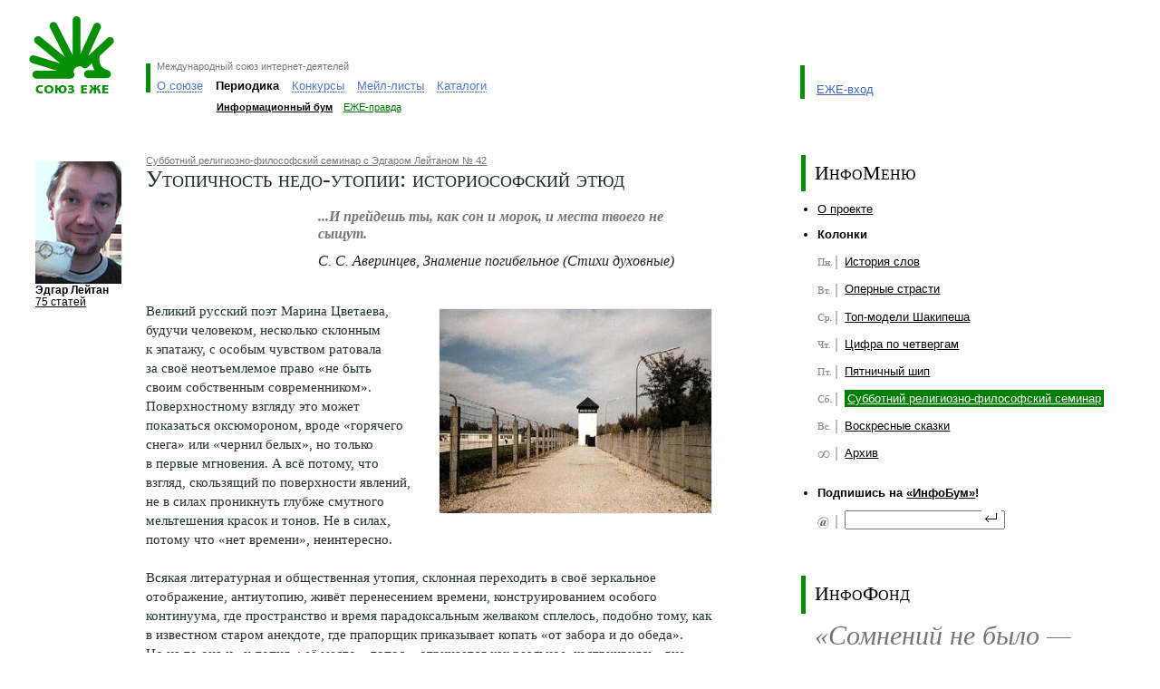

--- FILE ---
content_type: text/html; charset=windows-1251
request_url: https://ezhe.ru/ib/issue1109.html
body_size: 12249
content:
<html>
<head>
<meta http-equiv="Content-Type" content="text/html; charset=windows-1251" />
<title>Информационный бум</title>
<script type="text/javascript" src="/ib/js/ib.js"></script>
<meta http-equiv=Content-Type content="text/html; charset=windows-1251">
<meta name=Description content="Международный союз интернет-деятелей ЕЖЕ">
<link rel="stylesheet" href="/style.css?2" type="text/css">


<script type="text/javascript">
var re = /\?.*id=([a-zA-Z\-]+)\/?([a-zA-Z]+).*/i;
var param = re.exec(window.location);

//параметры текущих пунктов меню
var level1 = (param) ? param[1] : '';
var level2 = (param) ? param[2] : '';

  
//переключение по меню верхнего уровня
function switchMenu(id) {

  var arrm0 = new Array(
    '<a class="loc" href="#" onclick="switchMenu(1); return false">О&nbsp;союзе</a>',    
    '<a class="loc" href="#" onclick="switchMenu(2); return false">Периодика</a>',    
    '<a class="loc" href="#" onclick="switchMenu(3); return false">Конкурсы</a>',    
    '<a class="loc" href="#" onclick="switchMenu(4); return false">Мейл-листы</a>',
    '<a class="loc" href="#" onclick="switchMenu(5); return false">Каталоги</a>'); 
            
  var arrm1 = new Array(
    '<table class="menulevel2" cellspacing="0" cellpadding="0" border="0"><tr id="l2" valign="bottom"><td id="we" style="padding-left: 0.7em"><a class="hl" href="/manifest.html">Манифест</a></td><td id="enter"><a class="hl" href="/enter.html">Как вступить</a></td><td id="opinions"><a class="hl" href="/opinions.html">Мнения</a></td><td id="actions"><a href="/actions/" class="hl">Акции</a></td><td id="projects"><a class="hl" href="/milestones.html">Вехи и столпы</a></td></tr></table>',
    '<table class="menulevel2" cellspacing="0" cellpadding="0" border="0"><tr id="l2" valign="bottom"><td id="ib" style="padding-left: 0.7em"><a class="hl" href="/ib/">Информационный бум</a></td><td id="pravda"><a class="hl" href="/pravda/">ЕЖЕ-правда</a></td></tr></table>',
    '<table class="menulevel2" cellspacing="0" cellpadding="0" border="0"><tr id="l2" valign="bottom"><td id="rotor" style="padding-left: 0.7em"><a class="hl" href="/POTOP/">РОТОР</a></td><td id="rotorplus"><a class="hl" href="/POTOP++/">РОТОР++</a></td></tr></table>',
    '<table class="menulevel2" cellspacing="0" cellpadding="0" border="0"><tr id="l2" valign="bottom"><td id="ezhelist" style="padding-left: 0.7em"><a class="hl" href="/list/">ЕЖЕ-лист</a></td><td id="limon"><a class="hl" href="/limon/">Лимон</a></td></tr></table>',
    '<table class="menulevel2" cellspacing="0" cellpadding="0" border="0"><tr id="l2" valign="bottom"><td id="fri" style="padding-left: 0.7em"><a class="hl" href="/fri/">Галерея ФРИ</a></td><td id="top"><a class="hl" href="http://top.ezhe.ru/">ЕЖЕ-Топ</a></td></tr></table>');
              
  var m1 = document.getElementById('level1').getElementsByTagName('td');

  document.getElementById('level2').style.display = '';
  document.getElementById('loadlevel2').style.display = 'none';
 
  var m2 = document.getElementById('level2');
  for (var i = 0; i < m1.length; i++)
  {
    if((m1[i].id) && (i != id-1))
    {
      m1[i].className='plr05'+(i==0?' lline':''); 
      m1[i].innerHTML = arrm0[i]
    }
  };
    
  var item = document.getElementById('item' + id);
  item.className=(id==1?'lline ':'')+'active';
  item.innerHTML= item.getElementsByTagName('a')[0].innerHTML;

  m2.style.marginLeft = document.getElementById('item'+id).offsetLeft + ((id == 1) ? 7 : 0) + 'px';        
  m2.innerHTML = arrm1[id-1];
}
 
function allIB() {
  for(var i=1; i<8; i++){document.getElementById('wday'+i).checked=true}
}
</script>

</head>

<body style="padding: 0em 2em 0em 2em; margin: 0em; background-color: #fff">

<table width="100%" cellspacing="0" cellpadding="0" border="0" class="menu">
<tr valign="top">
<td width="70%">
<table border="0" cellspacing="0" cellpadding="0">
<tr valign="top">
 <td style="padding: 0.5em 30px 0 0;"><a href="/"><img src="/i/logo_ezhe.gif" style="margin-top: 12px;" width=99 height=85 alt="Союз ЕЖЕ" title="Союз ЕЖЕ"></a></td>
 <td style="padding-top: 70px;">
  <div class="lline" style="padding: 0 0.3em 5px 0.5em">
   <!--  <img  src="/i/slogan_ezhe.gif" width=212 height=9 alt="Международный союз интернет-деятелей" title="Международный союз интернет-деятелей"> -->
   <span class="sm pale" style="position: relative; top: -0.3em;">Международный союз интернет-деятелей</span>
  </div>

<table border="0" cellspacing="0" cellpadding="0" >

<!-- Пункты меню I уровня -->
<tr id="level1" valign="bottom">
<td id="item1" class="lline" style="padding: 0 0.5em;"><a class="loc" href="#" onClick="switchMenu(1); return false">О&nbsp;союзе</a></td>
<td id="item2" class="active">Периодика</td>
<td id="item3" class="plr05"><a class="loc" href="#" onClick="switchMenu(3); return false">Конкурсы</a></td>
<td id="item4" class="plr05" nowrap><a class="loc" href="#" onClick="switchMenu(4); return false">Мейл-листы</a></td>
<td id="item5" class="plr05" nowrap><a class="loc" href="#" onClick="switchMenu(5); return false">Каталоги</a></td>
</tr>
<!-- Пункты меню II уровня -->
<tr><td colspan="5"><img width="1" height="10"><br></td></tr>
<tr id="loadlevel2" valign="bottom">
<td></td><td colspan="4">
<div class="sm">
<table class="menulevel2" cellspacing="0" cellpadding="0" border="0">
<tr id="l2" valign="bottom">
<td id="ib" class="active" style="padding-left: 0.7em"><a href="/ib/">Информационный бум</a></td>
<td id="pravda"><a class="hl" href="/pravda/">ЕЖЕ-правда</a></td>
</tr>
</table>
</div>
</td>

</tr>
</table><div class="sm" id="level2" style="display: none;">&nbsp;</div>
</td>
</tr>
</table>
</td>

<td class="entrance" valign="bottom" style="padding-top: 72px">
<!-- <a href="/designer.html"><img src="/i/baner/lipka_small.gif" width="46" height="38" border="0" style="position: absolute; margin: -30px 0 0 -100px;"></a> -->
 <table border="0" cellspacing="0" cellpadding="0" style="padding: 0em; margin: 0em; height: 37px;">
 <tr valign="bottom">
  <td class="lline" style="padding: 1em 0em 3px 1em">
     <a href="/entrance/" class="hl">ЕЖЕ-вход</a><br>
  </td>
 </tr>
 </table> 
 <div class="sm" style="padding: 1.5em 0em 0em 0em">&nbsp;</div>
</td>
</tr>
</table>



<table style="margin-top: 2.5em;" border="0" cellpadding="0" cellspacing="0" width="100%">
<tbody><tr valign="top">
   <td class="content" style="padding-left: 0px;" width="70%">

       <table class="mb20 navigation" border="0" cellpadding="0" cellspacing="0" width="100%">
       <tbody><tr valign="top">
           <td width="129">
    <div style="margin: 0 7px; margin-right: 1.2em; margin-top: 0.5em" >
            <a href="/ib/archive11419.html"><img src="https://ezhe.ru/ib/img/16.jpg" width="95" height="135" title="Эдгар Лейтан" alt="Эдгар Лейтан" border=0/></a>
        <span class="digest_descr" style="font-size: 0.81em; padding-top: 0.2em; color: black"><b>Эдгар Лейтан</b></span><br>
        <a href="/ib/archive11419.html" class="allPosts" style="font-size: 0.81em;">75 статей</a>
    </div>
           </td>
           <td>
<table width="100%" border="0" id="top_story" cellpadding="0" cellspacing="0">
    <tr>
       <td valign="top">
       <span class="digest_descr"><a class="pale" href="/ib/archive11419.html">Субботний религиозно-философский семинар с Эдгаром Лейтаном&nbsp;&#8470;&nbsp;42</a></span>
<h1>Утопичность недо-утопии: историософский этюд</h1>
<table class="epigraf"><tr><td width=30%>&nbsp;</td><td>
<p>...И прейдешь ты, как сон и морок, и места твоего не сыщут.<br>
<p><i>С. С. Аверинцев, Знамение погибельное (Стихи духовные)</i><p></td></tr></table>
 <img id="topStoryImage" src="/ib/images/1221.jpg" title="Пример осуществления одной утопии — концентрационный лагерь Дахау." alt="Пример осуществления одной утопии — концентрационный лагерь Дахау." />
 <script>swapTopNewsImg('/ib/images/1221.jpg', '/ib/images/1221x200.jpg', 300, 225, 200, 150);</script>

Великий русский поэт Марина Цветаева, будучи человеком, несколько склонным к&nbsp;эпатажу, с&nbsp;особым чувством ратовала за&nbsp;своё неотъемлемое право &laquo;не&nbsp;быть своим собственным современником&raquo;. Поверхностному взгляду это может показаться оксюмороном, вроде &laquo;горячего снега&raquo; или &laquo;чернил белых&raquo;, но&nbsp;только в&nbsp;первые мгновения. А&nbsp;всё потому, что взгляд, скользящий по&nbsp;поверхности явлений, не&nbsp;в&nbsp;силах проникнуть глубже смутного мельтешения красок и&nbsp;тонов. Не&nbsp;в&nbsp;силах, потому что &laquo;нет времени&raquo;, неинтересно.
<br>
<br>Всякая литературная и&nbsp;общественная утопия, склонная переходить в&nbsp;своё зеркальное отображение, антиутопию, живёт перенесением времени, конструированием особого континуума, где пространство и&nbsp;время парадоксальным желваком сплелось, подобно тому, как в&nbsp;известном старом анекдоте, где прапорщик приказывает копать &laquo;от&nbsp;забора и&nbsp;до&nbsp;обеда&raquo;. Но&nbsp;на&nbsp;то&nbsp;она и&nbsp;&laquo;у-топия&raquo;: её место, &laquo;топос&raquo;, отрицается как реальное, коструируясь &laquo;вне&raquo; и&nbsp;получая тем самым призрачное бытиё в&nbsp;качестве текста. Время же&nbsp;в&nbsp;подражание Богу создаётся как бы&nbsp;ex&nbsp;nihilo, из&nbsp;ничего.
<br>
<br>Утопией, то&nbsp;есть особым &laquo;нарративным&raquo; пространством,&nbsp;&#8212; рассказа, вернее, рассказывания,&nbsp;&#8212; является миф. Он&nbsp;может вдруг принять литературную форму, а&nbsp;может бытовать всего лишь из-устно, во&nbsp;&#8212; слух внимающей публике. Но&nbsp;так или иначе, это текст&nbsp;&#8212; устный или письменно оформленный. Текст, будучи прочитан или услышан большим количеством людей, способен порождать дальнейшие мифы, подобно действию цепной реакции.. А&nbsp;миф ведь&nbsp;&#8212; это не&nbsp;просто фантазия. Миф всегда конструирует то,&nbsp;что принято называть реальностью, нередко являясь побудителем к&nbsp;социальному действию.
<br>
<br>Миф, как правило, коллективен.&nbsp;В нём изначально заложена тоска по&nbsp;разделённости, так же,&nbsp;как и&nbsp;любовь всегда стремится к&nbsp;взаимности. Не&nbsp;будучи разделённым, то&nbsp;есть застряв в&nbsp;своих &laquo;устах&raquo; и&nbsp;не&nbsp;войдя в&nbsp;&laquo;слух&raquo; другого, миф становится проклятием своего носителя, обрекая его на&nbsp;звание безумца и&nbsp;отчуждая от&nbsp;группы &laquo;своих&raquo;. Будучи разделённым сообществом единомышленников, даже самый безумный, с&nbsp;точки зрения здравого смысла постороннего чужака, миф имеет возможность выглядеть среди своих вполне респектабельным и&nbsp;даже пытаться утопию материализовать. Чем больше таких &laquo;своих&raquo;, тем грандиознее могут быть последствия. Не&nbsp;ведаю, с&nbsp;чем это связано, но&nbsp;сложносочинённый пространственно-временной континуум, называемый &laquo;Россией&raquo;, особенно бывал подвержен приступам подобного литературно-социального экспериментаторства.
<br>
<br>Особенно красочна &laquo;наррация&raquo;, небезуспешно пытавшаяся стать физически ощущаемой былью&nbsp;&#8212; миф о&nbsp;всемирно-исторической, уникальной роли России по&nbsp;синтезу Запада и&nbsp;Востока. Сочинения и&nbsp;евразийцев, и&nbsp;славянофилов, будучи образцами другого мифа,&nbsp;&#8212; коллективизма или, по&nbsp;другой терминологии, соборности,&nbsp;&#8212; тут как нельзя более подходили. Свою толику добавила и&nbsp;революционная интеллигенция со&nbsp;своей претензией духовного руководства народом-недомыслом.&nbsp;В наиболее совершенной форме этот великий идеал всемерного синтеза мировых пространств-времён был осуществлён в&nbsp;ГУЛАГе с&nbsp;его ролью тигля, выплавлявшего и&nbsp;выковывавшего нового человека коммунистической утопии. Человеческая кровавая щепа, бывшая отходом всемирно-значимого строительства, становившаяся чуть погодя перегноем для цветников нового мира, в&nbsp;расчёт не&nbsp;принималась.
<br>
<br>Никакой сознающий свою особенность коллектив не&nbsp;может существовать без объединяющей его мифологии. Любая коллективная мифология нуждается в&nbsp;определённом объёме душевной энергии, она взывает к&nbsp;искренней вере её носителей. Лишившись искренности, вера вырождается в&nbsp;простую идеологию. Так было в&nbsp;случае, например, Советского Союза&nbsp;&#8212; страна, по&nbsp;крайней мере вначале, строилась как типичная утопия, &laquo;светлое будущее&raquo; понималось как поступательное движение к&nbsp;нему. Правда, &laquo;топос&raquo; данной у-топии постепенно ужимается&nbsp;&#8212; от&nbsp;&laquo;всемирного&raquo; до&nbsp;&laquo;одной отдельно взятой страны&raquo;. Но&nbsp;на&nbsp;этом этапе, похоже, переход идеалистической утопии к&nbsp;политической прагматике, только внешне оформленной идеологией, уже завершался.
<br>
<br>Здесь важно заметить ещё одну важную черту любой социальной утопии: отдельня человеческая жизнь в&nbsp;ней ничего не&nbsp;стоит. Вернее, она ценна лишь постольку, поскольку служит сырьём, строительным материалом для целей некоего, обычно &laquo;светлого&raquo;, будущего. Такой &laquo;телос&raquo;, то&nbsp;есть осознающая себя цель, до&nbsp;боли напоминает религиозную эсхатологию. Религия потому и&nbsp;религия, отличающаяся от&nbsp;&laquo;мировоззрения&raquo; (которое ведь может быть и&nbsp;нерелигиозным, не&nbsp;правда ли?), если взять её наиболее разработанные образчики, вроде мировых религий&nbsp;&#8212; что обладает в&nbsp;той или иной мере учением о&nbsp;&laquo;конце&raquo; эмпирической данности и&nbsp;наступлении иной реальности, утопической, чаемой религиозной верой.
<br>
<br>Конец, &laquo;эсхатон&raquo;, мыслится как освобождение от&nbsp;страданий, угнетения, несправедливости, как торжество малых и&nbsp;обиженных сего мира над сильными, над обидчиками. Христианская эсхатология традиционно понимается как &laquo;второе пришествие Христа&raquo; и&nbsp;преображение мира, становление &laquo;новых Небес и&nbsp;новой Земли&raquo;,&nbsp;&#8212; по&nbsp;сути дела, как новое Творение мира,&nbsp;&#8212; которые связаны с&nbsp;так называемым Страшным Судом и&nbsp;окончательным торжеством справедливости.
<br>
<br>На&nbsp;удивление сходна с&nbsp;этим мусульманская эсхатология, особенно шиитская. Аналогом &laquo;Пришествия Мессии-Христа во&nbsp;славе&raquo; у&nbsp;шиитов выступает представление о&nbsp;явлении в&nbsp;конце времён сокрытого двенадцатого Имама, Мухаммада &laquo;Аль-Махди&raquo;, который установит Божественный Закон (Шари&#146;a)&nbsp;по&nbsp;всей земле, обновив ислам...
<br>
<br>Но&nbsp;вот эсхатологический накал ранних христианских общин первых веков давно остыл, а&nbsp;огненное, истовое ожидание славного пришествия Спасителя (ПарусИи) и&nbsp;Его &laquo;Царствия Правды&raquo; всё больше уступало место скучноватой обыденности со&nbsp;всеми пертурбациями косной материи жизни. На&nbsp;место исконной христианской эсхатологии, но&nbsp;во&nbsp;что не&nbsp;ставящей Кесаря с&nbsp;его земным царством, исполненным насилия, постепенно пришло понимание христианина как образцового гражданина, а&nbsp;Кесаря как земного Наместника ставшего таким далёким и&nbsp;абстрактным Христа. Место живой реальности Божия Царства, являемого в&nbsp;преломлении евхаристического Хлеба в&nbsp;общине братий, занимает полная аллегорий и&nbsp;сложного &laquo;мистического&raquo; символизма Литургия. &laquo;Жизнь вечная&raquo;, которую ранние христиане понимали &laquo;здесь и&nbsp;теперь&raquo;, всё больше вырождается в&nbsp;веру в&nbsp;&laquo;загробную жизнь&raquo;, которая на&nbsp;место цельного преображения мира ставит бестелесное и&nbsp;призрачное &laquo;бессмертие души&raquo;.
<br>
<br>Метафизика юродства нагой &laquo;веры&raquo;, которая позволяла в&nbsp;самые страшные годы большевицких гонений служить Литургию в&nbsp;ржавом гараже или даже в&nbsp;концентрационном лагере, в&nbsp;футляре от&nbsp;очков, в&nbsp;надежде, что &laquo;прейдет сие, как сон и&nbsp;морок&raquo;, не&nbsp;делавшая различий между этносами, заменяется благолепным глаголанием о&nbsp;&laquo;роли Церкви в&nbsp;духовном воспитании масс&raquo;, о&nbsp;&laquo;национальной идентичности&raquo; и&nbsp;т.&nbsp;п.
<br>
<br>Кому сие знакомо не&nbsp;из&nbsp;книг, вероятно, не&nbsp;раз дерзал задавать себе, хотя бы&nbsp;втайне, наедине с&nbsp;самим собой, этот беспокойный, мучающий вопрос: неужели приходские дрязги и&nbsp;склоки (неважно, какой конфессии), а&nbsp;в&nbsp;лучшем случае рассуждение о&nbsp;цене патриаршего &laquo;Брегетта&raquo; или подобное, а&nbsp;также языческое по&nbsp;сути отождествление &laquo;религии&raquo; с&nbsp;народностью и&nbsp;&laquo;национальным возрождением&raquo;&nbsp;&#8212; это всё, что осталось христианину от&nbsp;cпасительной Вести? Знаю, что ответить на&nbsp;этот вопрос нелегко, да&nbsp;и&nbsp;возможно&nbsp;ли?
<br>
<br>Вера, в&nbsp;сущности своей никак не&nbsp;выводимая из&nbsp;&laquo;национальных традиций&raquo; или семейных преданий (да&nbsp;и&nbsp;много ли&nbsp;их&nbsp;осталось в&nbsp;постсоветской РФ?), становится благополучной &laquo;религией&raquo;, обрастая дебелой материей обрядоверия и&nbsp;нетерпимости к&nbsp;чужакам. А&nbsp;для многих делается даже не&nbsp;утробной религией, а&nbsp;сухой идеологией, вполне совместимой с&nbsp;жёстким преследованием инакомыслящих.
<br>
<br>Элементы христианской эсхатологии в&nbsp;состоянии горения, похоже, ещё встречаются в&nbsp;отдельных малых общинах вроде баптистов, или уходят в&nbsp;тёмные недра тоскливой адо-верующей апокалиптики разных около- и&nbsp;внутрицерковных сект, вроде православных &laquo;ИНН-истов&raquo;, профессионально гораздо больше боящихся Антихриста, нежели любящих Христа.
<br>
<br>Что же&nbsp;получается? Истинная утопия требует искренней, цельной веры. Молодая христианская вера этой эсхатологической уверенностью горела. Постепенное осознавание её &laquo;у-топичности&raquo; (время шло, а&nbsp;Христа как не&nbsp;было, так и&nbsp;нет!), то&nbsp;есть отсутствия реального места на&nbsp;земле, всё больше переносит &laquo;топос&raquo; то&nbsp;ли&nbsp;на&nbsp;астрономически понимаемые &laquo;небеса&raquo;, а&nbsp;не&nbsp;то&nbsp;в &laquo;загробный мир&raquo;. Последним прибежищем-спасением мечты становится пустыня, а&nbsp;харизматическим носителeм её&nbsp;&#8212; нарождающееся монашество.
<br>
<br>Христианская Церковь, будучи в&nbsp;советские времена практически изгнана в&nbsp;такую мысленную пустыню, в&nbsp;лице своих лучших представителей вновь обретает дух исконной эсхатологии. Ей&nbsp;противостоит зеркальное отображение&nbsp;&#8212; попытка создания, в&nbsp;противоположность образу &laquo;пустыни&raquo;, цветущего коммунистического &laquo;города-сада&raquo;, то&nbsp;есть анти-утопии, на&nbsp;деле оборачивающейся неисчислимыми жертвами. Место грядущего Мессии занимает &laquo;успешный менеджер&raquo; и&nbsp;&laquo;Отец народов&raquo;, банковский громила по&nbsp;первоначальной успешной деятельности и&nbsp;беспощадный убийца-прагматик по&nbsp;своей сути. Несмотря на&nbsp;всю дьявольщину и&nbsp;явное антихристианство подобной идеи и&nbsp;её воплощения, в&nbsp;этих архетипических чертах, а&nbsp;также в&nbsp;размахе деятельности &laquo;менеджера&raquo; чувствуется некое величие. Пусть оно чёрное, сатанинское&nbsp;&#8212; но&nbsp;в&nbsp;масштабности по&nbsp;всем статьям ему никак не&nbsp;откажешь!
<br>
<br>Как по&nbsp;сравнению с&nbsp;эсхатологическим взрывом раннего христианства, так и&nbsp;с&nbsp;масштабом позднейших имперских утопий &laquo;христианского мира&raquo; (которого, увы, давно уже нет), и&nbsp;даже если сравнивать со&nbsp;страшным величием первоначального антихристианского замысла кроваво-красной империи большевиков, нынешние проекты рукотворных &laquo;единых топосов&raquo;&nbsp;&#8212; вроде Объединённой Европы под эгидой Америки или &laquo;встающей с&nbsp;колен&raquo; нефтяной России, где вся &laquo;идея&raquo; (будем уж&nbsp;откровенны) сводится к&nbsp;элементарному материальному благосостоянию (как сейчас принято говорить в&nbsp;России, к&nbsp;&laquo;баблу&raquo;), подобные проекты даже утопиями или анти-утопиями назвать нельзя. Так, недоутопии, да&nbsp;и&nbsp;только! Именно поэтому они, скорее всего, обречены на&nbsp;исторический провал перед агрессивной и&nbsp;многодетной пассионарностью исламского мира. Но&nbsp;это уже отдельный разговор...
<br>
<br>Ещё одним свойством всякой утопии или её зеркального отображения является прикованность ко&nbsp;времени. &laquo;Светлое будущее&raquo; предполагает, что надо спешить, обгонять нормальный линейный, поступательный ход мировой истории (такой ли&nbsp;уж&nbsp;он&nbsp;на самом деле поступательный, это ещё один легко не&nbsp;решаемый вопрос). Именно поэтому как в&nbsp;коммунистическом мифе, так и&nbsp;в&nbsp;современной конструкции глобализма такое почти ритуальное значение имеют разговоры о&nbsp;будущем, а&nbsp;также профессия футуролога. Человеку буквально навязывается роль белки в&nbsp;колесе, жизнь его ценна лишь в&nbsp;той мере, поскольку он&nbsp;делает нечто для &laquo;будущих поколений&raquo; или, допустим, эти поколения производит, рождая детей. Все подобные рассуждения неизменно связываются с&nbsp;большими числами, даже когда слово &laquo;человек&raquo; употребляется в&nbsp;единственном числе, но&nbsp;всегда&nbsp;&#8212; собирательно.
<br>
<br>Марина Цветаева, выкрикивая о&nbsp;своём праве &laquo;не&nbsp;быть собственным современником&raquo;, на&nbsp;самом деле озвучила очень важную и&nbsp;глубоко христианскую по&nbsp;сути вещь.&nbsp;В отличие от&nbsp;великих, славных и&nbsp;кровавых, утопий и&nbsp;антиутопий прошлого, а&nbsp;возможно, и&nbsp;будущего, а&nbsp;также вырожденных недоутопий современности, дух Христова Евангелия никогда не&nbsp;&laquo;работает&raquo; с&nbsp;большими числами. Христос, как мы&nbsp;знаем из&nbsp;Новозаветных сказаний, исцелял не&nbsp;безличные массы или приходившие к&nbsp;нему толпы, но&nbsp;всегда отдельных, конкретных людей. Массы то&nbsp;рукоплескали Ему, то&nbsp;требовали распять. Отдельные же&nbsp;люди хранили Его слова и&nbsp;память о&nbsp;Нём в&nbsp;своём сердце, передавая дальше огонёк живой веры. Которая не&nbsp;зависела ни&nbsp;от&nbsp;социального положения, ни&nbsp;от&nbsp;господствующей религии, ни&nbsp;от&nbsp;эпохи, ни&nbsp;от&nbsp;времени. Которая и&nbsp;в&nbsp;20-м, и&nbsp;в&nbsp;21-м веке случается та&nbsp;же,&nbsp;что была во&nbsp;времена &laquo;того Человека&raquo;...
<br>
<br><br>
<i>11.10.2009</i>
<br><br>
Теги: <a href="/ib/tag19.html">религия</a>
<a href="/ib/tag459.html">философия</a>


    </td>
     </tr>
   </table>
  <br>
  <h2>Ваш отзыв автору</h2>
  <form action=/cgi-bin/blog2.cgi method=post>
<input type=hidden name=type value="mail">
<input type=hidden name=id value="1221">
  <table border="0">
  <tbody><tr>
    <td align="left" valign="top">
      <div style="position: absolute; margin-left: -2.5em">Имя:</div>
      <input name="name" maxlength="255" size="50" type="text">
    </td>
  </tr>
  <tr>
    <td align="left" valign="top">
      <div style="position: absolute; margin-left: -3.2em">E-mail:</div>
      <input name="address" maxlength="255" size="50" value="" type="text">
    </td>
  </tr>
  <tr>
    <td align="left" valign="top">
      <div style="position: absolute; margin-left: -3.1em">Текст:</div>
      <textarea wrap="virtual" cols="50" rows="7" name="body"></textarea>
    </td>
  </tr>

  <tr>
    <td align="left" valign="top"><input type=hidden name=cprn1205437192 value="127.0.0.1">
Пepeмнoжьтe 4230 и 9875, результат введите в это поле: <input name="chacapt" maxlength="10" size="10" type="text"></td>
  </tr>
  <tr>
    <td colstart="2"><input value="отправить" class="btn" type="submit"></td>
  </tr>
  </tbody>
  </table>
</form>


                <br>

    </td>
       </tr>
       </tbody></table>       
      </td>
   <td width="30%">
     <table border="0" cellpadding="0" cellspacing="0" width="100%">
  <tbody><tr><td class="l_inner_line" style="padding-top: 0.6em; padding-bottom: 0.6em;"><h1>ИнфоМеню</h1></td></tr></tbody>
  </table>


  <ul class="navigation_list">
   <li><a href="about.html" class=dark>О проекте</a></li>
  <li><div style="font-weight: bold; color: #000; padding-bottom: 7px">Колонки</div>
   <ul>
   <li style="background-image: url(/ib/includes/images/mini1/1.gif)"><a href="/ib/archive11366.html">История слов</a></li>
<li style="background-image: url(/ib/includes/images/mini1/2.gif)"><a href="/ib/archive11475.html">Оперные страсти</a></li>
<li style="background-image: url(/ib/includes/images/mini1/3.gif)"><a href="/ib/archive11526.html">Топ-модели Шакипеша</a></li>
<li style="background-image: url(/ib/includes/images/mini1/4.gif)"><a href="/ib/archive11520.html">Цифра по четвергам</a></li>
<li style="background-image: url(/ib/includes/images/mini1/5.gif)"><a href="/ib/archive257.html">Пятничный шип</a></li>
<li style="background-image: url(/ib/includes/images/mini1/6.gif)"><a class="selectedIB" href="/ib/archive11419.html">Субботний религиозно-философский семинар</a></li>
<li style="background-image: url(/ib/includes/images/mini1/7.gif)"><a href="/ib/archive11079.html">Воскресные сказки</a></li>
<li style="background-image: url(/ib/includes/images/mini1/8.gif)"><a href="/ib/columns.html">Архив</a></li>

   </ul>
  </li>
  </ul>



  <ul class="navigation_list">
  <li><div style="font-weight: bold; color: #000; padding-bottom: 7px">Подпишись на&nbsp;<a href=http://subscribe.ru/catalog/culture.news.infobum style="color: black">&laquo;ИнфоБум&raquo;</a>!</div>
   <ul>
   <li style="background-image: url(/ib/includes/images/mini1/mail.gif)">
   <FORM TARGET=_top ACTION=http://subscribe.ru/member/quick METHOD=POST>
   <INPUT TYPE=hidden NAME=action VALUE=quick>
   <INPUT TYPE=hidden NAME=grp VALUE="culture.news.infobum">
   <input type="text" NAME=email id="mailing" style="position: absolute; margin-top: -0.2em;">
   <input type="image" src="/ib/includes/images/mini1/enter.gif" style="position: absolute; margin-top: -0.6em; margin-left: 11.3em">&nbsp;
   <INPUT TYPE=hidden NAME=src VALUE="list_culture.news.infobum">
   </FORM>
   </li>
   </ul>
  </li>
  </ul> 

<br>
<br>

<!-- РОТОР | РОТОР++ -->
<table border="0" cellpadding="0" cellspacing="0" width="100%">
  <tbody><tr><td class="l_inner_line" style="padding-top: 0.6em; padding-bottom: 0.7em;"><h1>ИнфоФонд</h1></td></tr></tbody>
</table>

<table border="0" cellpadding="0" cellspacing="0" width="100%" class="mt05" >
<tbody><tr>
<td style="padding-left: 15px;">
 <div class="quoting"><a href="/ib/issue822.html">&laquo;Сомнений не было — тут творилось государственное преступление.&raquo;</a></div>
<div style="margin: 10px 0; width: 60%;"><a class="quoting" href="/ib/archive11243.html">Загадки русского Средневековья с Константином Шурыгиным</a></div>

</td>
</tr>
</tbody></table>
  </td>
</tr>
</tbody></table>

<table width="100%" cellspacing="0" cellpadding="10" border="0" class=bgpale><tr valign="top"><td class="pt08">
 <h2><a href="/ib/">Читайте также</a></h2>
 <table width="100%" cellspacing="0" cellpadding="0" border="0">
 <tr valign="top">
<td width="25%">
 <table width="100%" border="0" cellspacing="0" cellpadding="0" class="mb05">
  <tr valign=top>
   <td width=95>
   <a href="/ib/issue1311.html"><img src="/ib/smallimages/1444.jpg" width=70 height=70 align="left" title="Кое-что об индийских богах и индийских снах" border=0></a>
   </td>
   <td class=pr15>
    <a class=hl href="/ib/issue1311.html">Кое-что об индийских богах и индийских снах</a>
    <p class="mt05"><a class="sm pale" href="/ib/archive11419.html">Субботний религиозно-философский семинар с Эдгаром Лейтаном</a></p>
   </td>
  </tr>
 </table>
</td>
<td width="25%">
 <table width="100%" border="0" cellspacing="0" cellpadding="0" class="mb05">
  <tr valign=top>
   <td width=95>
   <a href="/ib/issue1310.html"><img src="/ib/smallimages/1443.jpg" width=70 height=70 align="left" title="Из жизни Абсурдистана: о запрете Бхагавадгиты и другие весёлые штучки" border=0></a>
   </td>
   <td class=pr15>
    <a class=hl href="/ib/issue1310.html">Из жизни Абсурдистана: о запрете Бхагавадгиты и другие весёлые штучки</a>
    <p class="mt05"><a class="sm pale" href="/ib/archive11419.html">Субботний религиозно-философский семинар с Эдгаром Лейтаном</a></p>
   </td>
  </tr>
 </table>
</td>
<td width="25%">
 <table width="100%" border="0" cellspacing="0" cellpadding="0" class="mb05">
  <tr valign=top>
   <td width=95>
   <a href="/ib/issue1309.html"><img src="/ib/smallimages/1442.jpg" width=70 height=70 align="left" title="Правды, судьбы и блуждание в трёх соснах" border=0></a>
   </td>
   <td class=pr15>
    <a class=hl href="/ib/issue1309.html">Правды, судьбы и блуждание в трёх соснах</a>
    <p class="mt05"><a class="sm pale" href="/ib/archive11419.html">Субботний религиозно-философский семинар с Эдгаром Лейтаном</a></p>
   </td>
  </tr>
 </table>
</td>
<td width="25%">
 <table width="100%" border="0" cellspacing="0" cellpadding="0" class="mb05">
  <tr valign=top>
   <td width=95>
   <a href="/ib/issue1308.html"><img src="/ib/smallimages/1441.jpg" width=70 height=70 align="left" title="О вере, о «священном» и его дебрях" border=0></a>
   </td>
   <td class=pr15>
    <a class=hl href="/ib/issue1308.html">О вере, о «священном» и его дебрях</a>
    <p class="mt05"><a class="sm pale" href="/ib/archive11419.html">Субботний религиозно-философский семинар с Эдгаром Лейтаном</a></p>
   </td>
  </tr>
 </table>
</td>
</tr></table></td></tr></table> 
<table width="100%" cellspacing="0" cellpadding="0" border="0" class=bgpale><tr valign="top"><td class="pt08">
<h2><a href="http://runetologia.podfm.ru">Р­РєСЃРїРµСЂС‚-С€РѕСѓ В«Р СѓРЅРµС‚РѕР»РѕРіРёСЏВ»</a></h2><table width="100%" border="0" cellspacing="0" cellpadding="0"><tr valign=top><td width="25%" class=pr15><table width="100%" border="0" cellspacing="0" cellpadding="0"><tr valign=top><td width=80><a href="http://runetologia.podfm.ru/980/"><img src="http://files.podfm.ru/1/10/106/1063/images/pod_980_70.jpg.jpg" width="$width" height="$height" class=mr08 align=left title="Рунетология (296): Андрей Колесников, директор Ассоциации интернета вещей" border=0></a></td><td><p class=mb05><a class="hl" href="http://runetologia.podfm.ru/980/">Рунетология (296): Андрей Колесников, директор Ассоциации интернета вещей</a></p><br></td></tr></table></td><td width="25%" class=pr15><table width="100%" border="0" cellspacing="0" cellpadding="0"><tr valign=top><td width=80><a href="http://runetologia.podfm.ru/979/"><img src="http://files.podfm.ru/1/10/106/1063/images/pod_979_70.jpg.jpg" width="$width" height="$height" class=mr08 align=left title="Рунетология (295): Александр Иванов, президент Национальной ассоциации дистанционной торговли" border=0></a></td><td><p class=mb05><a class="hl" href="http://runetologia.podfm.ru/979/">Рунетология (295): Александр Иванов, президент Национальной ассоциации дистанционной торговли</a></p><br></td></tr></table></td><td width="25%" class=pr15><table width="100%" border="0" cellspacing="0" cellpadding="0"><tr valign=top><td width=80><a href="http://runetologia.podfm.ru/978/"><img src="http://files.podfm.ru/1/10/106/1063/images/pod_978_70.jpg.jpg" width="$width" height="$height" class=mr08 align=left title="Рунетология (294): Денис Савельев, основатель агентства интернет-маркетинга Texterra" border=0></a></td><td><p class=mb05><a class="hl" href="http://runetologia.podfm.ru/978/">Рунетология (294): Денис Савельев, основатель агентства интернет-маркетинга Texterra</a></p><br></td></tr></table></td><td width="25%" class=pr15><table width="100%" border="0" cellspacing="0" cellpadding="0"><tr valign=top><td width=80><a href="http://runetologia.podfm.ru/977/"><img src="http://files.podfm.ru/1/10/106/1063/images/pod_977_70.jpg.jpg" width="$width" height="$height" class=mr08 align=left title="Рунетология (293): Герман Клименко, советник Президента Российской Федерации" border=0></a></td><td><p class=mb05><a class="hl" href="http://runetologia.podfm.ru/977/">Рунетология (293): Герман Клименко, советник Президента Российской Федерации</a></p><br></td></tr></table></td></tr></table>
</td></tr></table>

<table width="100%" cellspacing="0" cellpadding="0" border="0" class="mt25">
<tr valign="bottom">
<td>
<table width="100%" border="0" cellspacing="0" cellpadding="0">
<tr>
<td class=pr05 nowrap>
<span class=sm>&copy; 2004—2023 Союз «ЕЖЕ»<br>
<a class="dark" href="/english.html">about&nbsp;EZHE</a>&nbsp;&nbsp;|&nbsp;
<a class="dark" href="/map.html">карта сайта</a>&nbsp;&nbsp;&nbsp;<br>
</span>
</td>
<td valign="top" nowrap class=pr08>
<span class="sm"><span class=gray>идея и координация</span><br><a class="dark" href="/fri/1/">Александр Малюков</a></span><br>
</td>
<td valign="top" nowrap class=pr08>
<span class="sm"><span class=gray>программирование</span><br><a class="dark" href="http://bugtraq.ru/">Дмитрий Леонов</a></span><br>
</td>
<td valign="top" nowrap class=pr08>
<span class="sm"><span class=gray>дизайн</span><br><a class="dark" href="http://lipka.ru/">Владимир Липка</a></span><br>
</td>
<td valign="top" nowrap class=pr08>
<span class="sm"><span class=gray>хостинг</span><br><a class="dark" href="http://phpclub.ru/">PHPClub.ru</a></span><br>
</td>
</tr>
</table>
</td>
<td width="2%">&nbsp;</td>
<td width="25%">
<form action="/search.html" method="get">             
<table width="100%" cellspacing="0" cellpadding="0" border="0">
<tr valign="top">
<td><input name=query class="txt" type="text" id="txtsearch" style="width: 100%;" /><br></td>
<td style="width: 4.0em;" align=right><input class="btn" type="submit" value="найти" style="width: 3.8em; height: 1.6em" /></td>
</tr>
</table>
</form>
</td>    
</tr>
</table>
<br>
<noindex>
<script src="https://www.google-analytics.com/urchin.js" type="text/javascript">
</script>
<script type="text/javascript">
_uacct = "UA-2752041-1";
_uOsr[24]="Mail.ru"; _uOkw[24]="q";
_uOsr[25]="Rambler"; _uOkw[25]="words";
_uOsr[26]="Aport"; _uOkw[26]="q";
_uOsr[27]="Gogo"; _uOkw[27]="q";
_uOsr[28]="Webalta"; _uOkw[28]="q";
urchinTracker();
</script>
<!--LiveInternet counter--><script type="text/javascript"><!--
document.write("<a href='http://www.liveinternet.ru/click' "+
"target=_blank><img src='http://counter.yadro.ru/hit?t26.1;r"+
escape(document.referrer)+((typeof(screen)=="undefined")?"":
";s"+screen.width+"*"+screen.height+"*"+(screen.colorDepth?
screen.colorDepth:screen.pixelDepth))+";u"+escape(document.URL)+
";"+Math.random()+
"' alt='' title='LiveInternet: показано число посетителей за"+
" сегодня' "+
"border=0 width=88 height=15><\/a>")//--></script><!--/LiveInternet-->
</noindex>


<script defer src="https://static.cloudflareinsights.com/beacon.min.js/vcd15cbe7772f49c399c6a5babf22c1241717689176015" integrity="sha512-ZpsOmlRQV6y907TI0dKBHq9Md29nnaEIPlkf84rnaERnq6zvWvPUqr2ft8M1aS28oN72PdrCzSjY4U6VaAw1EQ==" data-cf-beacon='{"version":"2024.11.0","token":"b7fec172d6aa46b088ad2d365bfb82c4","r":1,"server_timing":{"name":{"cfCacheStatus":true,"cfEdge":true,"cfExtPri":true,"cfL4":true,"cfOrigin":true,"cfSpeedBrain":true},"location_startswith":null}}' crossorigin="anonymous"></script>
</body>
</html>
